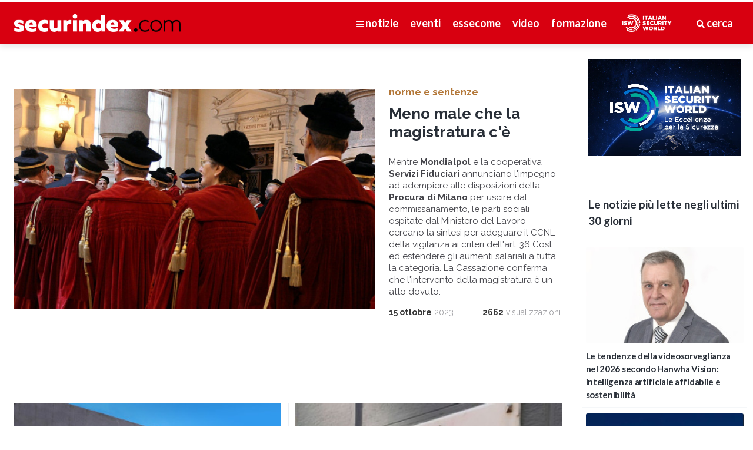

--- FILE ---
content_type: text/html; charset=UTF-8
request_url: https://www.securindex.com/news/tag/CCNL%20Vigilanza
body_size: 12987
content:
<!DOCTYPE html>
<html lang="it" class="">
    <head>
        <meta charset="utf-8">
        <meta http-equiv="X-UA-Compatible" content="IE=edge">
        <meta name="viewport" content="width=device-width, height=device-height, initial-scale=1.0, maximum-scale=1.0, user-scalable=no">
        <meta name="apple-mobile-web-app-capable" content="yes">
		<meta name="csrf-token" content="TNThc1Us9Gmxx0ZMeTnFo5FOvcWESrm9KcWsF8qS">
        <link rel="icon" href="https://www.securindex.com/favicon.png" type="image/x-icon" />
        <meta name="description" content="securindex.com è il portale italiano della sicurezza: notizie, norme e leggi, novità tecnologiche, formazione professionale e contatto diretto con installatori certificati.">
        <meta name="keywords" content="sicurezza,securindex,essecome,news,notizie,securpedia,informazione,installatore,installatori,antifurto,antifurti,gdpr,guardie giurate,videosorveglianza,security,safety,vigilanza,corsi sicurezza,security for retail forum,formazione professionale,certificazione professionale">
        <link rel="canonical" href="https://securindex.com/">
        <title> Tag: CCNL Vigilanza - news - securindex </title>

        <!-- Google Tag Manager -->
        <script>(function(w,d,s,l,i){w[l]=w[l]||[];w[l].push({'gtm.start':
                    new Date().getTime(),event:'gtm.js'});var f=d.getElementsByTagName(s)[0],
                j=d.createElement(s),dl=l!='dataLayer'?'&l='+l:'';j.async=true;j.src=
                'https://www.googletagmanager.com/gtm.js?id='+i+dl;f.parentNode.insertBefore(j,f);
            })(window,document,'script','dataLayer','GTM-NCCC5Z53');</script>
        <!-- End Google Tag Manager -->
		
		<meta name="copyright" content="Securindex" />
		<meta name="company" content="Securindex" />
        
        <meta property="fb:app_id" content="2061176527499841">
        <meta property="og:locale" content="it_IT">
        <meta property="og:type" content="website">
        <meta property="og:site_name" content="securindex.com">
        <meta property="og:title" content="Elenco news #CCNL Vigilanza">
        <meta property="og:url" content="https://www.securindex.com/news/tag/CCNL Vigilanza">
        <meta property="og:description" content="Leggi tutte le news taggate #CCNL Vigilanza">
        <meta property="og:image" content="https://www.securindex.com/cacheimage/cached-1100--maintain.social-share-logo.png">
        <meta property="og:image:secure_url" content="https://www.securindex.com/cacheimage/cached-1100--maintain.social-share-logo.png">
                            <meta property="og:image:width" content="1100">
                                    <!--<meta property="og:image:height" content="600">-->
                    <meta property="og:article:author" content="securindex.com">
        <meta property="og:article:publisher" content="essecome editore">
        <meta name="twitter:card" content="summary_large_image">
        <meta name="twitter:site" content="@securindex">
        <meta name="twitter:creator" content="@securindex" />
        <meta name="twitter:url" content="https://www.securindex.com/news/tag/CCNL Vigilanza">
        <meta name="twitter:title" content="Elenco news #CCNL Vigilanza">
        <meta name="twitter:description" content="Leggi tutte le news taggate #CCNL Vigilanza">
        <meta name="twitter:image" content="https://www.securindex.com/cacheimage/cached-1100--maintain.social-share-logo.png">
        
        <!-- Fonts link -->
        <link href="https://fonts.googleapis.com/css?family=Lato:400,400i,700,700i|Raleway:400,400i,700,700i" rel="stylesheet">
        <!-- Icon css link -->
        <link rel="stylesheet" href="https://use.fontawesome.com/releases/v5.7.0/css/all.css" integrity="sha384-lZN37f5QGtY3VHgisS14W3ExzMWZxybE1SJSEsQp9S+oqd12jhcu+A56Ebc1zFSJ" crossorigin="anonymous">        <!-- CSS framework -->
        <link href="https://www.securindex.com/css/vendors/bulma.min.css" rel="stylesheet">
        <link href="https://www.securindex.com/css/vendors/bulma-switch.min.css" rel="stylesheet">
        <link href="https://www.securindex.com/css/vendors/bulma-checkradio.min.css" rel="stylesheet">
        <link href="https://www.securindex.com/css/vendors/jquery.fullpage.min.css" rel="stylesheet">
        <link href="https://www.securindex.com/js/vendors/lightgallery/css/lightgallery.min.css" rel="stylesheet">

        <link href="https://www.securindex.com/css/base.css?ver=1708534537" rel="stylesheet">
        <link href="/css/app.css" rel="stylesheet">
        <link href="https://www.securindex.com/css/layout/search.css?ver=1635329042" rel="stylesheet">
        <link href="https://www.securindex.com/css/layout/header.css?ver=1635329040" rel="stylesheet">
        <link href="https://www.securindex.com/css/layout/footer.css?ver=1635329040" rel="stylesheet">
        <link href="https://www.securindex.com/css/layout/grid-layout.css?ver=1635329040" rel="stylesheet">
        <link href="https://www.securindex.com/css/layout/top-news.css?ver=1697731581" rel="stylesheet">
        <link href="https://www.securindex.com/css/layout/main-column.css?ver=1686258552" rel="stylesheet">
        <link href="https://www.securindex.com/css/layout/banner-installatore.css?ver=1635329039" rel="stylesheet">
        <link href="https://www.securindex.com/css/layout/banner-securpedia.css?ver=1635329039" rel="stylesheet">
        <link href="https://www.securindex.com/css/layout/videos.css?ver=1635329043" rel="stylesheet">
        <link href="https://www.securindex.com/css/layout/banners.css?ver=1698090701" rel="stylesheet">
        <link href="https://www.securindex.com/css/layout/news-detail.css?ver=1635329042" rel="stylesheet">
        <link href="https://www.securindex.com/css/layout/courses.css?ver=1635329040" rel="stylesheet">
        <link href="https://www.securindex.com/css/layout/course-detail.css?ver=1635329040" rel="stylesheet">
        <link href="https://www.securindex.com/css/layout/events.css?ver=1635329040" rel="stylesheet">
        <link href="https://www.securindex.com/css/layout/securpedia.css?ver=1635329042" rel="stylesheet">
        <link href="https://www.securindex.com/css/layout/login.css?ver=1635329042" rel="stylesheet">
        <link href="https://www.securindex.com/css/layout/admin.css?ver=1635329039" rel="stylesheet">
	
	    <link href="https://www.securindex.com/css/layout/installatori/search-list.css?ver=1635329041" rel="stylesheet">
	    <link href="https://www.securindex.com/css/layout/installatori/filters.css?ver=1635329041" rel="stylesheet">
	    <link href="https://www.securindex.com/css/layout/installatori/card.css?ver=1635329041" rel="stylesheet">
	    <link href="https://www.securindex.com/css/layout/installatori/card-detail.css?ver=1635329041" rel="stylesheet">

        <!-- HTML5 shim and Respond.js for IE8 support of HTML5 elements and media queries -->
        <!-- WARNING: Respond.js doesn't work if you view the page via file:// -->
        <!--[if lt IE 9]>
        <script src="https://oss.maxcdn.com/html5shiv/3.7.3/html5shiv.min.js"></script>
        <script src="https://oss.maxcdn.com/respond/1.4.2/respond.min.js"></script>
        <![endif]-->
        <!--[if lte IE 11]>
        <meta http-equiv="refresh" content="0;url=http://abetterbrowser.org/" />
        <script type="text/javascript">
        window.top.location = 'http://abetterbrowser.org/';
        </script>
        <![endif]-->
        <script src="https://www.securindex.com/js/picturefill.min.js"></script>
    </head>
    <body class="main-page sidebarShown sidebar_categories ">

    <!-- Google Tag Manager (noscript) -->
    <noscript><iframe src="https://www.googletagmanager.com/ns.html?id=GTM-NCCC5Z53"
                      height="0" width="0" style="display:none;visibility:hidden"></iframe></noscript>
    <!-- End Google Tag Manager (noscript) -->


    <noscript>
    		<p>Sembra che tu abbia disabilitato Javascript, devi abilitarlo per visualizzare correttamente questo sito.</p>
    		<p>Looks like you have Javascript disabled, you must enable it to use this website properly.</p>
    	</noscript>
		
<nav id="main-menu" class="panel top small" style="border-radius: 0">
	<div class="sections desktop is-hidden-touch">
		<div class="left">
			<a href="https://www.securindex.com/" title="Securindex" class="logo"><img class="block" src="https://www.securindex.com/images/site/logo_securindex-bianco.png"></a>
		</div>
		<div class="right">
			<ul class="menu" style="display: flex; align-items: center; justify-content: flex-end;">
				<li><a class="sidebarTrigger" data-sidebar-id="categories"><i class="fas fa-bars"></i> notizie</a></li>
				
									<li><a href="https://www.securindex.com/fiere-ed-eventi">eventi</a></li>
								<li><a href="https://www.securindex.com/essecome">essecome</a></li>
				<li><a href="https://www.securindex.com/video">video</a></li>
				<li><a href="https://www.securindex.com/formazione" >formazione</a></li>
				
				
				<li style="margin-right: 2rem; margin-left: 1rem"><a href="https://isw.securindex.com" style="font-size: 0;"><img class="block" src="https://www.securindex.com/images/site/logo_isw_bianco.png" style="height:30px;"></a></li>
				<li><a href="#" id="site-search"><i class="fas fa-search"></i> cerca</a></li>
			</ul>
		</div>
	</div>
	<div class="sections mobile is-hidden-desktop">
		<div class="left">
			<a href="https://www.securindex.com/" title="Securindex" class="logo"><img class="block" src="https://www.securindex.com/images/site/logo_securindex-bianco.png"></a>
		</div>
		<div class="right">
			<ul class="menu">
				<li><a class="sidebarTrigger" data-sidebar-id="categories"><i class="fas fa-bars"></i> menu</a></li>
				<li><a href="#" id="site-search-mobile"><i class="fas fa-search"></i> cerca</a></li>
			</ul>
		</div>
	</div>
</nav>

<nav class="sidebar right hidden" data-sidebar-id="categories" id="categories">
	<div class="menu">
		<ul class="menu">
			
			<li class="menu-item is-hidden-desktop"><a href="https://www.securindex.com/news">notizie</a></li>
			<li class="menu-item is-hidden-desktop"><a href="https://www.securindex.com/formazione">formazione</a></li>
			<li class="menu-item is-hidden-desktop"><a href="https://isw.securindex.com" class="special-section">italian security world</a></li>
							<li class="menu-item is-hidden-desktop"><a href="https://www.securindex.com/fiere-ed-eventi">eventi</a></li>
						<li class="menu-item is-hidden-desktop"><a href="https://www.securindex.com/essecome">essecome</a></li>
			<li class="menu-item is-hidden-desktop"><a href="https://www.securindex.com/video">video</a></li>
			<li class="menu-item is-hidden-desktop"><a href="https://www.securindex.com/securpedia">securpedia</a></li>

			<li class="menu-item is-hidden-touch"><a href="https://www.securindex.com/news">Tutte le news</a></li>
			<li class="menu-item is-hidden-touch category-attualita__bg"><a href="https://www.securindex.com/news/attualita">Attualità</a></li>
			<li class="menu-item is-hidden-touch category-banche-e-denaro__bg"><a href="https://www.securindex.com/news/banche-e-denaro">Banche e denaro</a></li>
			<li class="menu-item is-hidden-touch category-beni-culturali__bg"><a href="https://www.securindex.com/news/beni-culturali">Beni culturali</a></li>
			<li class="menu-item is-hidden-touch category-citta-sicura__bg"><a href="https://www.securindex.com/news/citta-sicura">Città sicura</a></li>
			<li class="menu-item is-hidden-touch category-cybersecurity__bg"><a href="https://www.securindex.com/news/cybersecurity">Cybersecurity</a></li>
			<li class="menu-item is-hidden-touch category-domotica-e-sicurezza-residenziale__bg"><a href="https://www.securindex.com/news/domotica-e-sicurezza-residenziale">Domotica e sicurezza residenziale</a></li>
			<li class="menu-item is-hidden-touch category-fire-safety__bg"><a href="https://www.securindex.com/news/fire-safety">Fire & safety</a></li>
			<li class="menu-item is-hidden-touch category-formazione-e-certificazione__bg"><a href="https://www.securindex.com/news/formazione-e-certificazione">Formazione e certificazione</a></li>
			<li class="menu-item is-hidden-touch category-norme-e-sentenze__bg"><a href="https://www.securindex.com/news/norme-e-sentenze">Norme e sentenze</a></li>
			<li class="menu-item is-hidden-touch category-security-for-retail__bg"><a href="https://www.securindex.com/news/security-for-retail">Security for retail</a></li>
			<li class="menu-item is-hidden-touch category-tecnologie__bg"><a href="https://www.securindex.com/news/tecnologie">Tecnologie</a></li>
			<li class="menu-item is-hidden-touch category-vigilanza-e-dintorni__bg"><a href="https://www.securindex.com/news/vigilanza-e-dintorni">Vigilanza e dintorni</a></li>
		</ul>
	</div>
</nav>
		        
        
        <section class="wrapper">

	<section id="main-column" class="main-column">
		<div class="main-column-wrapper">
						<article class="section news-article">
				<div class="columns is-desktop">
					<div class="column">
						<a href="https://www.securindex.com/news/leggi/4470/meno-male-che-la-magistratura-ce"><img class="maximize block" alt="" src="https://www.securindex.com/cacheimage/cached-650--maintain.b28436d09294c8c184c163784c4bc622.jpg"></a>
					</div>
					<div class="column is-one-third-desktop">
						<div class="news-article__inner">
							<div class="article-category">
								<a href="https://www.securindex.com/news/norme-e-sentenze" class="category-norme-e-sentenze__color">norme e sentenze</a>
							</div>
							<h2><a href="https://www.securindex.com/news/leggi/4470/meno-male-che-la-magistratura-ce">Meno male che la magistratura c&#039;è</a></h2>
							<div class="article-excerpt is-truncated">
								<p><p>
	Mentre <b>Mondialpol</b> e la cooperativa <b>Servizi Fiduciari</b> annunciano l&#39;impegno ad adempiere alle disposizioni della <b>Procura di Milano</b> per uscire dal commissariamento, le parti sociali ospitate dal Ministero del Lavoro cercano la sintesi per adeguare il CCNL della vigilanza ai criteri dell&#39;art. 36 Cost. ed estendere gli aumenti salariali a tutta la categoria. La Cassazione conferma che l&#39;intervento della magistratura &egrave; un atto dovuto.</p></p>
							</div>
						</div>
						<div class="article-time-ago"><a href="#"><time datetime="2023-10-15"><strong>15 ottobre</strong> 2023</time></a></div>
						<div class="article-views"><strong>2662</strong> visualizzazioni</div>
					</div>
				</div>
			</article>
					</div>
		
		<div class="main-column-wrapper">
			<ul class="section article-list columns is-multiline">
												<li class="column is-half news-article-list">
					<div class="news-article-list__inner">
						<a href="https://www.securindex.com/news/leggi/4469/sicuritalia-acquisisce-le-attivita-della-cooperativa-servizi-fiduciari-e-alza-le-retribuzioni-del-38"><img class="maximize block" alt="" src="https://www.securindex.com/cacheimage/cached-350-227-forced.e02b62b925f07dc102ed5efb8ec57058.jpg"></a> 
						<div class="article-category">
							<a href="https://www.securindex.com/news/vigilanza-e-dintorni" class="category-vigilanza-e-dintorni__color">vigilanza e dintorni</a>
						</div>
						<h2><a href="https://www.securindex.com/news/leggi/4469/sicuritalia-acquisisce-le-attivita-della-cooperativa-servizi-fiduciari-e-alza-le-retribuzioni-del-38">Sicuritalia acquisisce le attività della cooperativa Servizi Fiduciari e alza le retribuzioni del 38%</a></h2>
						<div class="article-excerpt is-truncated">
							<p><p>
	<em>Milano, 13 ottobre 2023</em> - <b>Sicuritalia</b> ha acquisito l&rsquo;azienda gestita dalla cooperativa <b>Servizi Fiduciari</b>, gi&agrave; aderente al consorzio <b>Sicuritalia Group Service</b>, ed ha contestualmente sottoscritto un accordo con i sindacati per un piano di incremento delle retribuzioni del 38%, che coinvolge 6.729 addetti ai servizi di sicurezza non armata.</p></p>
						</div>
						<div class="article-time-ago"><a href="#"><time datetime="2023-10-13"><strong>13 ottobre</strong> 2023</time></a></div>
						<div class="article-views"><strong>6706</strong> visualizzazioni</div>
					</div>
				</li>
												<li class="column is-half news-article-list">
					<div class="news-article-list__inner">
						<a href="https://www.securindex.com/news/leggi/4443/il-tar-lombardia-approva-il-ccnl-vigilanza"><img class="maximize block" alt="" src="https://www.securindex.com/cacheimage/cached-350-227-forced.5bd986c058d80efdf9ad943ddc0ee47d.jpg"></a> 
						<div class="article-category">
							<a href="https://www.securindex.com/news/vigilanza-e-dintorni" class="category-vigilanza-e-dintorni__color">vigilanza e dintorni</a>
						</div>
						<h2><a href="https://www.securindex.com/news/leggi/4443/il-tar-lombardia-approva-il-ccnl-vigilanza">Il TAR Lombardia approva il CCNL vigilanza</a></h2>
						<div class="article-excerpt is-truncated">
							<p><p>
	Pubblicata il 4 settembre la sentenza del<b>&nbsp;TAR della Lombardia</b>&nbsp;con la quale viene accolto il ricorso della cooperativa&nbsp;<b>Servizi Fiduciari</b>&nbsp;contro la disposizione dell&#39;Ispettorato del Lavoro di Como-Lecco del 21 dicembre 2022 di applicare ai soci-dipendenti della cooperativa il CCNL Multiservizi invece del CCNL Vigilanza.</p></p>
						</div>
						<div class="article-time-ago"><a href="#"><time datetime="2023-09-05"><strong> 5 settembre</strong> 2023</time></a></div>
						<div class="article-views"><strong>1831</strong> visualizzazioni</div>
					</div>
				</li>
							</ul>

			<div class="columns has-text-centered banners">
												<div class="column">
					<a class="view-tracking" data-id="446" data-type="banners"  href="https://www.vigilanzacoopservice.it/azienda/chi-siamo/" target="_blank" ><img class="inlineBlock" src="https://www.securindex.com/images/bfa33548062bbc4d6a52b819874b1146.gif"></a>
									</div>
												<div class="column">
					<a class="view-tracking" data-id="439" data-type="banners"  href="https://hubs.la/Q02NYhpt0" target="_blank" ><img class="inlineBlock" src="https://www.securindex.com/cacheimage/cached-435-275-maintain.e65bbf828524de17e1426b4905afa10a.png"></a>
									</div>
							</div>
		</div>
		
				<div class="main-column-wrapper">
			<ul class="section article-list columns is-multiline">
												<li class="column is-one-third news-article-list">
					<div class="news-article-list__inner">
						<a href="https://www.securindex.com/news/leggi/3158/vigilanza-lettera-dei-sindacati-al-ministro-dellinterno"><img class="maximize block" alt="" src="https://www.securindex.com/cacheimage/cached-350-227-forced.3000fc769436453e7908c297b20a6d02.jpg"></a> 
						<div class="article-category">
							<a href="https://www.securindex.com/news/vigilanza-e-dintorni" class="category-vigilanza-e-dintorni__color">vigilanza e dintorni</a>
						</div>
						<h2><a href="https://www.securindex.com/news/leggi/3158/vigilanza-lettera-dei-sindacati-al-ministro-dellinterno">Vigilanza, lettera dei sindacati al Ministro dell&#039;Interno</a></h2>
						<div class="article-excerpt is-truncated">
							<p><p>
	I sindacati confederali della vigilanza privata <b>Filcams/CGIL</b>, <b>Fisascat/CISL</b>&nbsp;e <b>Uiltucs/UIL</b> hanno inviato il 20 gennaio una lettera congiunta al Ministro dell&#39;Interno <b>Luciana Lamorgese</b> per <em>&quot;sollecitare un incontro per rappresentare le condizioni dei lavoratori e delle lavoratrici del settore&quot;</em> a quattro anni dalla scadenza del contratto di lavoro.</p></p>
						</div>
						<div class="article-time-ago"><a href="#"><time datetime="2020-01-24"><strong>24 gennaio</strong> 2020</time></a></div>
						<div class="article-views"><strong>1649</strong> visualizzazioni</div>
					</div>
				</li>
												<li class="column is-one-third news-article-list">
					<div class="news-article-list__inner">
						<a href="https://www.securindex.com/news/leggi/2374/ccnl-vigilanza-privata-trattativa-in-ripresa"><img class="maximize block" alt="" src="https://www.securindex.com/cacheimage/cached-350-227-forced.1435e744dfe8dab555bb62488c80adf0.jpg"></a> 
						<div class="article-category">
							<a href="https://www.securindex.com/news/vigilanza-e-dintorni" class="category-vigilanza-e-dintorni__color">vigilanza e dintorni</a>
						</div>
						<h2><a href="https://www.securindex.com/news/leggi/2374/ccnl-vigilanza-privata-trattativa-in-ripresa">CCNL Vigilanza Privata - Trattativa in ripresa</a></h2>
						<div class="article-excerpt is-truncated">
							<p><p>
	<b>ANIVP informa:</b> Il 15 gennaio <strong>ANIVP</strong>, unitamente alle altre organizzazioni datoriali, &egrave; stata protagonista dell&#39;incontro plenario con le organizzazioni sindacali per la <b>trattativa di rinnovo del CCNL</b>.</p></p>
						</div>
						<div class="article-time-ago"><a href="#"><time datetime="2018-01-18"><strong>18 gennaio</strong> 2018</time></a></div>
						<div class="article-views"><strong>1776</strong> visualizzazioni</div>
					</div>
				</li>
												<li class="column is-one-third news-article-list">
					<div class="news-article-list__inner">
						<a href="https://www.securindex.com/news/leggi/2184/vigilanza-rinnovo-ccnl-cambio-di-appalto-e-sfera-di-applicazione"><img class="maximize block" alt="" src="https://www.securindex.com/cacheimage/cached-350-227-forced.3e324b4dfa0e406cdb6a39837b592ed0.jpg"></a> 
						<div class="article-category">
							<a href="https://www.securindex.com/news/vigilanza-e-dintorni" class="category-vigilanza-e-dintorni__color">vigilanza e dintorni</a>
						</div>
						<h2><a href="https://www.securindex.com/news/leggi/2184/vigilanza-rinnovo-ccnl-cambio-di-appalto-e-sfera-di-applicazione">Vigilanza, rinnovo CCNL - Cambio di appalto e sfera di applicazione</a></h2>
						<div class="article-excerpt is-truncated">
							<p><p>
	<strong>ANIVP informa:</strong> Il 27 giugno 2017 si &egrave; tenuta a Roma l&#39;assemblea plenaria per il rinnovo del <strong>CCNL Vigilanza Privata</strong>. Sfera d&rsquo;applicazione contrattuale e cambio d&rsquo;appalto sono stati i due argomenti di principale discussione. Aggiornamento al <strong>10 luglio</strong> per un breve momento di confronto prima dell&rsquo;estate.</p></p>
						</div>
						<div class="article-time-ago"><a href="#"><time datetime="2017-06-28"><strong>28 giugno</strong> 2017</time></a></div>
						<div class="article-views"><strong>2387</strong> visualizzazioni</div>
					</div>
				</li>
							</ul>
			
						<div class="columns has-text-centered banners">
												<div class="column">
					<a class="view-tracking" data-id="444" data-type="banners"  href="https://www.univigilanza.it/" target="_blank" ><img class="inlineBlock" src="https://www.securindex.com/cacheimage/cached-435-275-maintain.1d1ff7683839c41ff72f53c05696137a.png"></a>
									</div>
												<div class="column">
					<a class="view-tracking" data-id="451" data-type="banners"  href="https://www.inim.biz/it/antintrusione-e-domotica/centrale-antifurto-e-domotica-primex" target="_blank" ><img class="inlineBlock" src="https://www.securindex.com/cacheimage/cached-435-275-maintain.258e57e97864ad67e59ede2686beabed.jpg"></a>
									</div>
							</div>
					</div>
				<div class="main-column-wrapper">
			<ul class="section article-list columns is-multiline">
												<li class="column is-one-third news-article-list">
					<div class="news-article-list__inner">
						<a href="https://www.securindex.com/news/leggi/1907/vigilanza-quando-ti-decidi-a-crescere"><img class="maximize block" alt="" src="https://www.securindex.com/cacheimage/cached-350-227-forced.b2e3f0e101b59d5270d8716103ed3240.jpg"></a> 
						<div class="article-category">
							<a href="https://www.securindex.com/news/vigilanza-e-dintorni" class="category-vigilanza-e-dintorni__color">vigilanza e dintorni</a>
						</div>
						<h2><a href="https://www.securindex.com/news/leggi/1907/vigilanza-quando-ti-decidi-a-crescere">Vigilanza, quando ti decidi a crescere?</a></h2>
						<div class="article-excerpt is-truncated">
							<p><p>
 All&#39;inizio della tornata di trattative per il rinnovo del <strong>CCNL</strong>, come si presenta il settore tra certificazioni mancanti, concorrenza al metanolo e arresti domiciliari eccellenti? <strong>Bankitalia</strong> apprezza i miglioramenti degli specialisti del trasporto valori, ma aumentano le &quot;imprese di sicurezza&quot; fuori dal <strong>DM 269</strong>.</p></p>
						</div>
						<div class="article-time-ago"><a href="#"><time datetime="2016-11-14"><strong>14 novembre</strong> 2016</time></a></div>
						<div class="article-views"><strong>2452</strong> visualizzazioni</div>
					</div>
				</li>
												<li class="column is-one-third news-article-list">
					<div class="news-article-list__inner">
						<a href="https://www.securindex.com/news/leggi/1664/vigilanza-prosegue-il-confronto-delle-associazioni-con-il-ministero-dellinterno"><img class="maximize block" alt="" src="https://www.securindex.com/cacheimage/cached-350-227-forced.b773cfc80e9b3c03d2a8ce51a6683dcc.jpg"></a> 
						<div class="article-category">
							<a href="https://www.securindex.com/news/vigilanza-e-dintorni" class="category-vigilanza-e-dintorni__color">vigilanza e dintorni</a>
						</div>
						<h2><a href="https://www.securindex.com/news/leggi/1664/vigilanza-prosegue-il-confronto-delle-associazioni-con-il-ministero-dellinterno">Vigilanza, prosegue il confronto delle Associazioni con il Ministero dell’Interno</a></h2>
						<div class="article-excerpt is-truncated">
							<p><p>
 <strong>ANIVP informa:</strong> il 28 giugno <strong>ANIVP</strong>, con le altre associazioni di categoria e le organizzazioni sindacali, ha incontrato il <strong>Prefetto Marco Valentini</strong>, per affrontare gli argomenti sottoposti al <strong>Viceministro Filippo Bubbico</strong> nell&rsquo;incontro dell&rsquo;11 maggio, in particolare su <b>CCNL, certificazioni e garanzie sulle attivit&agrave; di competenza dagli istituti di vigilanza</b>.</p></p>
						</div>
						<div class="article-time-ago"><a href="#"><time datetime="2016-07-03"><strong> 3 luglio</strong> 2016</time></a></div>
						<div class="article-views"><strong>2936</strong> visualizzazioni</div>
					</div>
				</li>
												<li class="column is-one-third news-article-list">
					<div class="news-article-list__inner">
						<a href="https://www.securindex.com/news/leggi/641/info-anivp-nuova-disciplina-per-i-riposi-della-guardie-giurate"><img class="maximize block" alt="" src="https://www.securindex.com/cacheimage/cached-350-227-forced.9aedce9f78592ab45a787365dace27b1.png"></a> 
						<div class="article-category">
							<a href="https://www.securindex.com/news/vigilanza-e-dintorni" class="category-vigilanza-e-dintorni__color">vigilanza e dintorni</a>
						</div>
						<h2><a href="https://www.securindex.com/news/leggi/641/info-anivp-nuova-disciplina-per-i-riposi-della-guardie-giurate">Info ANIVP: nuova disciplina per i riposi della guardie giurate</a></h2>
						<div class="article-excerpt is-truncated">
							<p><div>
 <font><font>Il 15 maggio scorso, </font></font><strong><font><font>ANIVP</font></font></strong><font><font> e le Associazioni datoriali del comparto hanno sottoscritto con </font></font><strong><font><font>Filcams Cgil</font></font></strong><font><font> e </font></font><strong><font><font>Fisascat Cisl</font></font></strong><font><font>&nbsp;l&#39;accordo che amplia la portata dell&#39;art. </font><font>72 del CCNL Vigilanza Privata e Servizi Fiduciari.</font></font></div></p>
						</div>
						<div class="article-time-ago"><a href="#"><time datetime="2014-05-19"><strong>19 maggio</strong> 2014</time></a></div>
						<div class="article-views"><strong>3592</strong> visualizzazioni</div>
					</div>
				</li>
							</ul>
			
						<div class="columns has-text-centered banners">
												<div class="column">
					<a class="view-tracking" data-id="431" data-type="banners"  href="https://spumablock.com/" target="_blank" ><img class="inlineBlock" src="https://www.securindex.com/cacheimage/cached-435-275-maintain.715f7efac686f5a32fc3502c16e75100.png"></a>
									</div>
												<div class="column">
					<a class="view-tracking" data-id="367" data-type="banners"  href="https://www.anivp.it/" target="_blank" ><img class="inlineBlock" src="https://www.securindex.com/cacheimage/cached-435-275-maintain.81dbda9208821ebc305db2d88d1df218.jpg"></a>
									</div>
							</div>
					</div>
				<div class="main-column-wrapper">
			<ul class="section article-list columns is-multiline">
												<li class="column is-one-third news-article-list">
					<div class="news-article-list__inner">
						<a href="https://www.securindex.com/news/leggi/555/sottoscritto-anche-da-anivp-assvigilanza-e-univ-il-ccnl-per-guardie-giurate-e-portieri"><img class="maximize block" alt="" src="https://www.securindex.com/cacheimage/cached-350-227-forced.6be6815088ac509e9cd3b48b2fa63bfe.png"></a> 
						<div class="article-category">
							<a href="https://www.securindex.com/news/vigilanza-e-dintorni" class="category-vigilanza-e-dintorni__color">vigilanza e dintorni</a>
						</div>
						<h2><a href="https://www.securindex.com/news/leggi/555/sottoscritto-anche-da-anivp-assvigilanza-e-univ-il-ccnl-per-guardie-giurate-e-portieri">Sottoscritto anche da ANIVP, Assvigilanza e UNIV il CCNL per guardie giurate e portieri</a></h2>
						<div class="article-excerpt is-truncated">
							<p><p>
 Il 28 febbraio le associazioni datoriali della vigilanza privata ANIVP, UNIV e Assvigilanza, facenti capo a Federsicurezza - Confcommercio, hanno sottoscritto il CCNL scaduto nel 2008.</p></p>
						</div>
						<div class="article-time-ago"><a href="#"><time datetime="2014-02-28"><strong>28 febbraio</strong> 2014</time></a></div>
						<div class="article-views"><strong>5089</strong> visualizzazioni</div>
					</div>
				</li>
												<li class="column is-one-third news-article-list">
					<div class="news-article-list__inner">
						<a href="https://www.securindex.com/news/leggi/141/il-ccnl-della-vigilanza-la-voce-di-assiv"><img class="maximize block" alt="" src="https://www.securindex.com/cacheimage/cached-350-227-forced.97ee0cabc3d10480f1d4914c5403881f.jpg"></a> 
						<div class="article-category">
							<a href="https://www.securindex.com/news/vigilanza-e-dintorni" class="category-vigilanza-e-dintorni__color">vigilanza e dintorni</a>
						</div>
						<h2><a href="https://www.securindex.com/news/leggi/141/il-ccnl-della-vigilanza-la-voce-di-assiv">Il CCNL  della vigilanza, la voce di ASSIV</a></h2>
						<div class="article-excerpt is-truncated">
							<p><p>
 &nbsp;</p>
<div>
 Gianluca Neri, direttore di ASSIV, l&rsquo;associazione della vigilanza privata di Confindustria, &egrave; stato intervistato da ESSECOME sul CCNL delle guardie giurate sottoscritto assieme alle associazioni della cooperazione.</div></p>
						</div>
						<div class="article-time-ago"><a href="#"><time datetime="2013-03-28"><strong>28 marzo</strong> 2013</time></a></div>
						<div class="article-views"><strong>3282</strong> visualizzazioni</div>
					</div>
				</li>
												<li class="column is-one-third news-article-list">
					<div class="news-article-list__inner">
						<a href="https://www.securindex.com/news/leggi/30/firmato-il-testo-dipotesi-di-ccnl-per-la-vigilanza-privata"><img class="maximize block" alt="" src="https://www.securindex.com/cacheimage/cached-350-227-forced.caca6cbcfe2f9b1221f36617f103034e.jpg"></a> 
						<div class="article-category">
							<a href="https://www.securindex.com/news/vigilanza-e-dintorni" class="category-vigilanza-e-dintorni__color">vigilanza e dintorni</a>
						</div>
						<h2><a href="https://www.securindex.com/news/leggi/30/firmato-il-testo-dipotesi-di-ccnl-per-la-vigilanza-privata">Firmato il testo d&#039;ipotesi di CCNL per la vigilanza privata</a></h2>
						<div class="article-excerpt is-truncated">
							<p><p>
 A seguito dell&rsquo;ipotesi di accordo del 22 gennaio scorso, il 19 febbraio 2013, le parti (ASSIV/Confindustria &ndash; Cooperazione &ndash; Filcams &ndash; Fisascat) hanno proceduto alla sigla del testo d&#39;ipotesi di&nbsp;CCNL per i dipendenti da Istituti e Imprese di vigilanza privata e servizi fiduciari.</p></p>
						</div>
						<div class="article-time-ago"><a href="#"><time datetime="2013-02-21"><strong>21 febbraio</strong> 2013</time></a></div>
						<div class="article-views"><strong>2656</strong> visualizzazioni</div>
					</div>
				</li>
							</ul>
			
						<div class="columns has-text-centered banners">
												<div class="column">
					<a class="view-tracking" data-id="452" data-type="banners"  href="http://www.ermes-cctv.com" target="_blank" ><img class="inlineBlock" src="https://www.securindex.com/images/f85c20d681f14ef1eee544ae42aa5d41.gif"></a>
									</div>
												<div class="column">
					<a class="view-tracking" data-id="426" data-type="banners"  href="https://www.youtube.com/@SecurindexTv/podcasts" target="_blank" ><img class="inlineBlock" src="https://www.securindex.com/images/0a7f3190dab05063428befbf38ad510d.gif"></a>
									</div>
							</div>
					</div>
				
		<ul id="pagination">
            	        	        	        <li class="numero_di_pagina current"><span>1</span></li>
        	        	        	        </ul>
	</section>
	
	<section id="sidebar">

		<div class="sidebar-contents">
			<div class="sidebar-content has-text-centered sidebar-banner" id="vetrina-rotator">
				
				
				
				

				<a href="https://isw.securindex.com" title="Italian Security World">
					<video width="435" autoplay muted loop>
						<source src="https://www.securindex.com/images/subdomains/index/banner-ISW.mp4" type="video/mp4">
						video not supported.
					</video>
				</a>
				
			</div>
			<div class="sidebar-content is-hidden" style="font-weight: bold; background-color: #7CFC00; text-align: center; padding: 20px">
				<a href="https://www.securindex.com/gpg-gli-appalti-della-vergogna" class="blink" style="color: #222; font-weight: bold; display: inline-block;">
					<span style="font-size: 1.3rem; display: block; background-color: transparent">GPG, GLI APPALTI DELLA VERGOGNA</span>
					<span style="font-size: 1rem; display: block; background-color: transparent">vai alla bacheca</span>
				</a>
			</div>
			<div class="sidebar-content article-list">
				<h5>Le notizie più lette negli ultimi 30 giorni
					
				</h5>
				<ul class="slider autoHeight animated fast bounce" data-slider-id="pp-range-selector">
					<li class="selected">
						<ul class="flex-fixedSpaces">
														<li class="col-12-12 col-desktop-1-1 col-tablet-1-4 col-phablet-1-3 col-phone-1-2">
								<a href="https://www.securindex.com/news/leggi/5165/le-tendenze-della-videosorveglianza-nel-2026-secondo-hanwha-vision-intelligenza-artificiale-affidabile-e-sostenibilita" title="Le tendenze della videosorveglianza nel 2026 secondo Hanwha Vision: intelligenza artificiale affidabile e sostenibilità">
									<span class="article-title">Le tendenze della videosorveglianza nel 2026 secondo Hanwha Vision: intelligenza artificiale affidabile e sostenibilità</span> 
									<img alt="Le tendenze della videosorveglianza nel 2026 secondo Hanwha Vision: intelligenza artificiale affidabile e sostenibilità"  src="https://www.securindex.com/cacheimage/cached-286--maintain.690611dc5bb5a285b707a716cf7551c1.jpg">
								</a>
							</li>
														<li class="col-12-12 col-desktop-1-1 col-tablet-1-4 col-phablet-1-3 col-phone-1-2">
								<a href="https://www.securindex.com/news/leggi/5167/cosa-insegna-lincendio-di-crans-montana" title="Cosa insegna l’incendio di Crans-Montana">
									<span class="article-title">Cosa insegna l’incendio di Crans-Montana</span> 
									<img alt="Cosa insegna l’incendio di Crans-Montana"  src="https://www.securindex.com/cacheimage/cached-286--maintain.37fb2379531340ec456a4c47a07773ec.jpg">
								</a>
							</li>
														<li class="col-12-12 col-desktop-1-1 col-tablet-1-4 col-phablet-1-3 col-phone-1-2">
								<a href="https://www.securindex.com/news/leggi/5168/sicurezza-nei-piccoli-comuni-il-possibile-contributo-della-sicurezza-privata" title="Sicurezza nei piccoli Comuni, il possibile contributo della sicurezza privata">
									<span class="article-title">Sicurezza nei piccoli Comuni, il possibile contributo della sicurezza privata</span> 
									<img alt="Sicurezza nei piccoli Comuni, il possibile contributo della sicurezza privata"  src="https://www.securindex.com/cacheimage/cached-286--maintain.1a009c989811708624293b40dec342ac.jpg">
								</a>
							</li>
														<li class="col-12-12 col-desktop-1-1 col-tablet-1-4 col-phablet-1-3 col-phone-1-2">
								<a href="https://www.securindex.com/news/leggi/5166/webinar-aips-notifier-impianti-irai-ed-evac-stato-dellarte-ed-ultimi-aggiornamenti" title="Webinar AIPS-Notifier: Impianti IRAI ed EVAC. Stato dell&#039;arte ed ultimi aggiornamenti">
									<span class="article-title">Webinar AIPS-Notifier: Impianti IRAI ed EVAC. Stato dell&#039;arte ed ultimi aggiornamenti</span> 
									<img alt="Webinar AIPS-Notifier: Impianti IRAI ed EVAC. Stato dell&#039;arte ed ultimi aggiornamenti"  src="https://www.securindex.com/cacheimage/cached-286--maintain.3eb98c330b6e670e15bfd108b3d01f4e.jpg">
								</a>
							</li>
														<li class="col-12-12 col-desktop-1-1 col-tablet-1-4 col-phablet-1-3 col-phone-1-2">
								<a href="https://www.securindex.com/news/leggi/5169/portavalori-nel-mirino-univ-chiede-un-cambio-di-passo" title="Portavalori nel mirino: UNIV chiede un cambio di passo">
									<span class="article-title">Portavalori nel mirino: UNIV chiede un cambio di passo</span> 
									<img alt="Portavalori nel mirino: UNIV chiede un cambio di passo"  src="https://www.securindex.com/cacheimage/cached-286--maintain.205e3fe5585c4d3d1bfeb1f4ed2fc51b.jpg">
								</a>
							</li>
													</ul>
					</li>
				</ul>
			</div>
			
						<div class="sidebar-content has-text-centered sidebar-banner">
												<div class="column">
					<a class="view-tracking" data-id="453" data-type="banners"  href="https://www.cittadinidellordine.com/" target="_blank" ><img class="inlineBlock" src="https://www.securindex.com/cacheimage/cached-435-275-maintain.bdc78424196ff271584e8bdf96dc856a.png"></a>
									</div>
							</div>
						
			<div class="sidebar-content simple-list">
				<h5>Ultimo numero
					<span>
						<a href="https://www.securindex.com/essecome">Edizioni passate</a>
					</span>
				</h5>
				<div style="margin-top: 20px;" class="has-text-centered">
					<a href="https://www.securindex.com/downloads/7565530939f00365f541c6c7ae92cfd0.pdf" title="essecome online 7/2025">
						<img alt="essecome online 7/2025"  src="https://www.securindex.com/cacheimage/cached-286--maintain.bc59ceca5cf9e7147c35709c4b7716a6.jpg">
					</a>
				</div>
			</div>
			
			
			<div class="sidebar-content simple-list">
				<h5>Ultimo video
					<span>
						<a href="https://www.securindex.com/video">Guarda altri video</a>
					</span>
				</h5>
				<div style="margin-top: 20px;">
					<div class="embed-container"><iframe width="100%" height="100%" src="https://www.youtube.com/embed/ZWgWbPBjPUE?HD=1;rel=0;showinfo=0;controls=1;autohide=1" frameborder="0" allowfullscreen=""></iframe></div>
				</div>
			</div>
			
						
			<div class="sidebar-content simple-list">
				<h5>Ultime DEM </h5>
				<ul class="flex-fixedSpaces">
										<li class="col-12-12 col-desktop-1-1 col-tablet-1-2 col-phablet-1-1">
						<a class="developer" href="https://sh1.sendinblue.com/3hcgt19qnwlpfe.html?t=1765810184572" rel="nofollow" target="_blank">
							<div class="list-title">IVA Pro LPR/MMR/DGS: Novità firmware 9.80</div>
							<div class="list-subtitle">Inviata il 15 dicembre 2025</div>
						</a>
					</li>
										<li class="col-12-12 col-desktop-1-1 col-tablet-1-2 col-phablet-1-1">
						<a class="developer" href="https://sh1.sendinblue.com/3hbzy7xqnwlpfe.html?t=1764250936916" rel="nofollow" target="_blank">
							<div class="list-title">HESA presenta il nuovo sensore LiDAR REDSCAN Lite RLS-1010L di OPTEX</div>
							<div class="list-subtitle">Inviata il 27 novembre 2025</div>
						</a>
					</li>
										<li class="col-12-12 col-desktop-1-1 col-tablet-1-2 col-phablet-1-1">
						<a class="developer" href="https://sh1.sendinblue.com/3hbvqilqnwlpfe.html?t=1764092341455" rel="nofollow" target="_blank">
							<div class="list-title">E’ arrivato essecome online 7/2025!</div>
							<div class="list-subtitle">Inviata il 25 novembre 2025</div>
						</a>
					</li>
										<li class="col-12-12 col-desktop-1-1 col-tablet-1-2 col-phablet-1-1">
						<a class="developer" href="https://sh1.sendinblue.com/3hbevp9qnwlpfe.html?t=1763402065278" rel="nofollow" target="_blank">
							<div class="list-title">SICUREZZA 2025, VIENI A SCOPRIRE LE GRANDI NOVITÀ DI SECURINDEX - Pad. 7 stand S19-T20</div>
							<div class="list-subtitle">Inviata il 17 novembre 2025</div>
						</a>
					</li>
										<li class="col-12-12 col-desktop-1-1 col-tablet-1-2 col-phablet-1-1">
						<a class="developer" href="https://sh1.sendinblue.com/3hb6galqnwlpfe.html?t=1763041401177" rel="nofollow" target="_blank">
							<div class="list-title">HESA &quot;FOR YOU&quot; vi aspetta a SICUREZZA 2025!</div>
							<div class="list-subtitle">Inviata il 13 novembre 2025</div>
						</a>
					</li>
									</ul>
				
				<a class="simple-list-more" target="_blank" href="https://0bf72323.sibforms.com/serve/[base64]">Iscriviti alla newsletter</a>
			</div>
			
					</div>

	</section>
	
	<section class="carousel red is-hidden-mobile">
	<div class="carousel-content">
		<div class="carousel-container">
			<div class="wrap">
				<div class="articles-preview">
					<div class="columns">
						<div class="column has-text-centered">
							<h2>Ultimi video inseriti</h2>
						</div>
					</div>
					<ul class="columns" style="overflow: hidden;">
												<li class="column is-half-tablet is-one-third-desktop is-one-quarter-widescreen is-one-fifth-fullhd">
							<a href="#" class="video" title=" Sanità e sicurezza privata nell&#039;era della IA. Le interviste ai partner: Base Digitale">
							<!--<div class="thumbnail" style="background-image:url(https://www.securindex.com/images/video-cover.jpg)"></div>-->
							<div class="thumbnail" style="padding-bottom: 57%;"><div class="embed-container"><iframe width="100%" height="100%" src="https://www.youtube.com/embed/O481HOcl99w?HD=1;rel=0;showinfo=0;controls=1;autohide=1" frameborder="0" allowfullscreen=""></iframe></div></div>
							<div class="category">Interviste</div>
							<div class="meta"></div>
							<h3 class="equalElement" style="height: 60px;">Sanità e sicurezza privata nell&#039;era della IA. Le interviste ai partner: Base Digitale</h3></a>
						</li>
												<li class="column is-half-tablet is-one-third-desktop is-one-quarter-widescreen is-one-fifth-fullhd">
							<a href="#" class="video" title=" Sanità e sicurezza privata nell&#039;era della IA. Le interviste ai partner: AISMA">
							<!--<div class="thumbnail" style="background-image:url(https://www.securindex.com/images/video-cover.jpg)"></div>-->
							<div class="thumbnail" style="padding-bottom: 57%;"><div class="embed-container"><iframe width="100%" height="100%" src="https://www.youtube.com/embed/BL1woUUkfYs?HD=1;rel=0;showinfo=0;controls=1;autohide=1" frameborder="0" allowfullscreen=""></iframe></div></div>
							<div class="category">Interviste</div>
							<div class="meta"></div>
							<h3 class="equalElement" style="height: 60px;">Sanità e sicurezza privata nell&#039;era della IA. Le interviste ai partner: AISMA</h3></a>
						</li>
												<li class="column is-half-tablet is-one-third-desktop is-one-quarter-widescreen is-one-fifth-fullhd">
							<a href="#" class="video" title=" Sanità e sicurezza privata nell&#039;era della IA. Le interviste ai partner: Istituto di Vigilanza Coopservice">
							<!--<div class="thumbnail" style="background-image:url(https://www.securindex.com/images/video-cover.jpg)"></div>-->
							<div class="thumbnail" style="padding-bottom: 57%;"><div class="embed-container"><iframe width="100%" height="100%" src="https://www.youtube.com/embed/wCjJGHGKH4I?HD=1;rel=0;showinfo=0;controls=1;autohide=1" frameborder="0" allowfullscreen=""></iframe></div></div>
							<div class="category">Interviste</div>
							<div class="meta"></div>
							<h3 class="equalElement" style="height: 60px;">Sanità e sicurezza privata nell&#039;era della IA. Le interviste ai partner: Istituto di Vigilanza Coopservice</h3></a>
						</li>
												<li class="column is-half-tablet is-one-third-desktop is-one-quarter-widescreen is-one-fifth-fullhd">
							<a href="#" class="video" title=" Sanità e sicurezza privata nell&#039;era della IA. Le interviste ai partner: Cyberloop">
							<!--<div class="thumbnail" style="background-image:url(https://www.securindex.com/images/video-cover.jpg)"></div>-->
							<div class="thumbnail" style="padding-bottom: 57%;"><div class="embed-container"><iframe width="100%" height="100%" src="https://www.youtube.com/embed/HSU-KNHCdnE?HD=1;rel=0;showinfo=0;controls=1;autohide=1" frameborder="0" allowfullscreen=""></iframe></div></div>
							<div class="category">Interviste</div>
							<div class="meta"></div>
							<h3 class="equalElement" style="height: 60px;">Sanità e sicurezza privata nell&#039;era della IA. Le interviste ai partner: Cyberloop</h3></a>
						</li>
												<li class="column is-half-tablet is-one-third-desktop is-one-quarter-widescreen is-one-fifth-fullhd">
							<a href="#" class="video" title=" Sanità e sicurezza privata nell&#039;era della IA. Le interviste ai partner: Alesys">
							<!--<div class="thumbnail" style="background-image:url(https://www.securindex.com/images/video-cover.jpg)"></div>-->
							<div class="thumbnail" style="padding-bottom: 57%;"><div class="embed-container"><iframe width="100%" height="100%" src="https://www.youtube.com/embed/zfi_U6ZyUHA?HD=1;rel=0;showinfo=0;controls=1;autohide=1" frameborder="0" allowfullscreen=""></iframe></div></div>
							<div class="category">Interviste</div>
							<div class="meta"></div>
							<h3 class="equalElement" style="height: 60px;">Sanità e sicurezza privata nell&#039;era della IA. Le interviste ai partner: Alesys</h3></a>
						</li>
											</ul>
					<div class="columns">
						<div class="column has-text-centered">
							<a href="https://www.securindex.com/video" class="rounded-button white">Guarda gli altri video</a>
						</div>
					</div>
				</div>
			</div>
		</div>
	</div>
</section>	
</section>


		
		
<footer class="footer">
	<div class="columns">
		<div class="column is-one-third">
			<a href="https://www.securindex.com/" title="Securindex" class="logo"><img class="block" src="https://www.securindex.com/images/site/logo_footer.png"></a>
			<p><strong>© 2012/2026 essecome editore srls Tutti i diritti riservati.</strong><br>
			Milano - P.I 10293030960<br>
				REA MI-2520743<br>
			Tel. (+39) 02 36757931<br>
			<br>
			<a href="http://fabbrikk.com" target="_blank">Site handcrafted with <span>♥</span> by Fabbrikk</a></p>

		</div>
		<div class="column is-one-third">
			<ul>
				<li><strong>Legal</strong></li>
				<li><a href="https://www.securindex.com/chi-siamo">Chi siamo</a></li>
				<li><a href="https://www.securindex.com/abbonamenti">Abbonamenti</a></li>
				<li><a href="https://www.securindex.com/comunicazione-adv">Comunicazione & Adv</a></li>
				<li><a href="https://www.securindex.com/redazione">Redazione</a></li>
				<li><a href="https://www.securindex.com/contatti">Contatti</a></li>
				<li><a href="https://www.iubenda.com/privacy-policy/31633106" class="iubenda-nostyle no-brand iubenda-noiframe iubenda-embed iubenda-noiframe" target="_blank" title="Privacy Policy">Privacy policy</a></li>
				<li><a href="https://www.iubenda.com/privacy-policy/31633106/cookie-policy" class="iubenda-nostyle no-brand iubenda-noiframe iubenda-embed iubenda-noiframe" target="_blank" title="Cookie Policy">Cookie policy</a></li>
				<li><a href='#' class='iubenda-cs-preferences-link'>Impostazioni privacy</a></li>
			</ul>
		</div>
		<div class="column is-one-third has-text-right">

			<ul class="socials">
				<li><strong>Seguici anche sui social</strong></li>
				<li><a class="facebook" href="https://www.facebook.com/securindex" target="_blank"></a></li>
				
				<li><a class="linkedin" href="https://www.linkedin.com/company/securindex.com" target="_blank"></a></li>
				<li><a class="youtube" href="https://www.youtube.com/user/SecurindexTv" target="_blank"></a></li>
			</ul>

			<div>
				
				<a class="button is-link is-medium mt-5" target="_blank" href="https://0bf72323.sibforms.com/serve/[base64]">Iscriviti alla newsletter</a>
			</div>

		</div>
	</div>	
</footer>
		        
        <div id="morphsearch" class="morphsearch">
        	<form class="morphsearch-form" method="get" action="https://www.securindex.com/cerca">
        		<input class="morphsearch-input" type="search" placeholder="Cerca..." autofocus="autofocus">
        		<button class="morphsearch-submit" type="submit">Cerca</button>
        	</form>
        	<div class="morphsearch-content">
        		<div class="dummy-column">
        			<h2>Più lette</h2>
        			        				<a class="dummy-media-object" href="https://www.securindex.com/news/leggi/5165/le-tendenze-della-videosorveglianza-nel-2026-secondo-hanwha-vision-intelligenza-artificiale-affidabile-e-sostenibilita" title="Le tendenze della videosorveglianza nel 2026 secondo Hanwha Vision: intelligenza artificiale affidabile e sostenibilità">
        					<img alt="Le tendenze della videosorveglianza nel 2026 secondo Hanwha Vision: intelligenza artificiale affidabile e sostenibilità"  src="https://www.securindex.com/cacheimage/cached-286--maintain.690611dc5bb5a285b707a716cf7551c1.jpg">
        					<h3>Le tendenze della videosorveglianza nel 2026 secondo Hanwha Vision: intelligenza artificiale affidabile e sostenibilità</h3> 
        				</a>
        			        				<a class="dummy-media-object" href="https://www.securindex.com/news/leggi/5167/cosa-insegna-lincendio-di-crans-montana" title="Cosa insegna l’incendio di Crans-Montana">
        					<img alt="Cosa insegna l’incendio di Crans-Montana"  src="https://www.securindex.com/cacheimage/cached-286--maintain.37fb2379531340ec456a4c47a07773ec.jpg">
        					<h3>Cosa insegna l’incendio di Crans-Montana</h3> 
        				</a>
        			        				<a class="dummy-media-object" href="https://www.securindex.com/news/leggi/5168/sicurezza-nei-piccoli-comuni-il-possibile-contributo-della-sicurezza-privata" title="Sicurezza nei piccoli Comuni, il possibile contributo della sicurezza privata">
        					<img alt="Sicurezza nei piccoli Comuni, il possibile contributo della sicurezza privata"  src="https://www.securindex.com/cacheimage/cached-286--maintain.1a009c989811708624293b40dec342ac.jpg">
        					<h3>Sicurezza nei piccoli Comuni, il possibile contributo della sicurezza privata</h3> 
        				</a>
        			        				<a class="dummy-media-object" href="https://www.securindex.com/news/leggi/5166/webinar-aips-notifier-impianti-irai-ed-evac-stato-dellarte-ed-ultimi-aggiornamenti" title="Webinar AIPS-Notifier: Impianti IRAI ed EVAC. Stato dell&#039;arte ed ultimi aggiornamenti">
        					<img alt="Webinar AIPS-Notifier: Impianti IRAI ed EVAC. Stato dell&#039;arte ed ultimi aggiornamenti"  src="https://www.securindex.com/cacheimage/cached-286--maintain.3eb98c330b6e670e15bfd108b3d01f4e.jpg">
        					<h3>Webinar AIPS-Notifier: Impianti IRAI ed EVAC. Stato dell&#039;arte ed ultimi aggiornamenti</h3> 
        				</a>
        			        				<a class="dummy-media-object" href="https://www.securindex.com/news/leggi/5169/portavalori-nel-mirino-univ-chiede-un-cambio-di-passo" title="Portavalori nel mirino: UNIV chiede un cambio di passo">
        					<img alt="Portavalori nel mirino: UNIV chiede un cambio di passo"  src="https://www.securindex.com/cacheimage/cached-286--maintain.205e3fe5585c4d3d1bfeb1f4ed2fc51b.jpg">
        					<h3>Portavalori nel mirino: UNIV chiede un cambio di passo</h3> 
        				</a>
        			        		</div>
        		<div class="dummy-column">
        			<h2>Più recenti</h2>
        			        				<a class="dummy-media-object" href="https://www.securindex.com/news/leggi/5173/gli-scenari-del-mercato-della-sicurezza-fisica-nel-2026-secondo-genetec" title="Gli scenari del mercato della sicurezza fisica nel 2026 secondo Genetec">
        					<img alt="Gli scenari del mercato della sicurezza fisica nel 2026 secondo Genetec"  src="https://www.securindex.com/cacheimage/cached-286--maintain.9ba4a84eaf50d2c605866a1497b98c52.jpg">
        					<h3>Gli scenari del mercato della sicurezza fisica nel 2026 secondo Genetec</h3> 
        				</a>
        			        				<a class="dummy-media-object" href="https://www.securindex.com/news/leggi/5171/schneider-electric-modernizza-e-unifica-i-propri-sistemi-di-videosorveglianza-con-genetec-security-center" title="Schneider Electric modernizza e unifica i propri sistemi di videosorveglianza con Genetec Security Center">
        					<img alt="Schneider Electric modernizza e unifica i propri sistemi di videosorveglianza con Genetec Security Center"  src="https://www.securindex.com/cacheimage/cached-286--maintain.5cbf01217c12be49e08c39bd38356ff6.jpg">
        					<h3>Schneider Electric modernizza e unifica i propri sistemi di videosorveglianza con Genetec Security Center</h3> 
        				</a>
        			        				<a class="dummy-media-object" href="https://www.securindex.com/news/leggi/5172/vergnano-sceglie-axis-per-creare-uno-scudo-perimetrale-intelligente-con-tecnologia-radar-video-e-audio" title="Vergnano sceglie Axis per creare uno scudo perimetrale intelligente con tecnologia radar, video e audio">
        					<img alt="Vergnano sceglie Axis per creare uno scudo perimetrale intelligente con tecnologia radar, video e audio"  src="https://www.securindex.com/cacheimage/cached-286--maintain.279370ce89057f2de19c021c4d2091c2.jpg">
        					<h3>Vergnano sceglie Axis per creare uno scudo perimetrale intelligente con tecnologia radar, video e audio</h3> 
        				</a>
        			        				<a class="dummy-media-object" href="https://www.securindex.com/news/leggi/5169/portavalori-nel-mirino-univ-chiede-un-cambio-di-passo" title="Portavalori nel mirino: UNIV chiede un cambio di passo">
        					<img alt="Portavalori nel mirino: UNIV chiede un cambio di passo"  src="https://www.securindex.com/cacheimage/cached-286--maintain.205e3fe5585c4d3d1bfeb1f4ed2fc51b.jpg">
        					<h3>Portavalori nel mirino: UNIV chiede un cambio di passo</h3> 
        				</a>
        			        				<a class="dummy-media-object" href="https://www.securindex.com/news/leggi/5168/sicurezza-nei-piccoli-comuni-il-possibile-contributo-della-sicurezza-privata" title="Sicurezza nei piccoli Comuni, il possibile contributo della sicurezza privata">
        					<img alt="Sicurezza nei piccoli Comuni, il possibile contributo della sicurezza privata"  src="https://www.securindex.com/cacheimage/cached-286--maintain.1a009c989811708624293b40dec342ac.jpg">
        					<h3>Sicurezza nei piccoli Comuni, il possibile contributo della sicurezza privata</h3> 
        				</a>
        			        		</div>
        		<div class="dummy-column">
        			<h2>Potrebbero interessarti</h2>
        			        				<a class="dummy-media-object" href="https://www.securindex.com/news/leggi/5070/la-fondazione-enzo-hruby-per-lisola-di-san-lazzaro-degli-armeni" title="La Fondazione Enzo Hruby per l&#039;Isola di San Lazzaro degli Armeni">
        					<img alt="La Fondazione Enzo Hruby per l&#039;Isola di San Lazzaro degli Armeni"  src="https://www.securindex.com/cacheimage/cached-286--maintain.5d69fe8b7cbb0b4e7d8c229cc0743bc9.jpg">
        					<h3>La Fondazione Enzo Hruby per l&#039;Isola di San Lazzaro degli Armeni</h3> 
        				</a>
        			        				<a class="dummy-media-object" href="https://www.securindex.com/news/leggi/5105/soluzioni-intelligenti-per-il-traffico-quattro-approcci-per-trasformare-la-mobilita-urbana-secondo-axis" title="Soluzioni intelligenti per il traffico: quattro approcci per trasformare la mobilità urbana secondo Axis">
        					<img alt="Soluzioni intelligenti per il traffico: quattro approcci per trasformare la mobilità urbana secondo Axis"  src="https://www.securindex.com/cacheimage/cached-286--maintain.8e83a5062eccf23bcd085a75479b02ee.jpg">
        					<h3>Soluzioni intelligenti per il traffico: quattro approcci per trasformare la mobilità urbana secondo Axis</h3> 
        				</a>
        			        				<a class="dummy-media-object" href="https://www.securindex.com/news/leggi/5102/vigilanza-group-tecnologia-e-servizi-per-il-retail" title="Vigilanza Group, tecnologia e servizi per il Retail">
        					<img alt="Vigilanza Group, tecnologia e servizi per il Retail"  src="https://www.securindex.com/cacheimage/cached-286--maintain.76fd09d9f979bcf1d832789ef6631764.jpg">
        					<h3>Vigilanza Group, tecnologia e servizi per il Retail</h3> 
        				</a>
        			        				<a class="dummy-media-object" href="https://www.securindex.com/news/leggi/5131/smart-black-friday-tecnologia-e-dati-al-servizio-della-migliore-esperienza-di-acquisto" title="Smart Black Friday: tecnologia e dati al servizio della migliore esperienza di acquisto">
        					<img alt="Smart Black Friday: tecnologia e dati al servizio della migliore esperienza di acquisto"  src="https://www.securindex.com/cacheimage/cached-286--maintain.c3ba4aec3eaaeea8491d9936b14effad.jpg">
        					<h3>Smart Black Friday: tecnologia e dati al servizio della migliore esperienza di acquisto</h3> 
        				</a>
        			        				<a class="dummy-media-object" href="https://www.securindex.com/news/leggi/5144/previsioni-genetec-sui-trend-della-sicurezza-fisica-per-il-2026" title="Previsioni Genetec sui trend della sicurezza fisica per il 2026">
        					<img alt="Previsioni Genetec sui trend della sicurezza fisica per il 2026"  src="https://www.securindex.com/cacheimage/cached-286--maintain.383087b3877438a2d0c316e47bd4c881.jpg">
        					<h3>Previsioni Genetec sui trend della sicurezza fisica per il 2026</h3> 
        				</a>
        			        		</div>
        	</div><!-- /morphsearch-content -->
        	<span class="morphsearch-close"></span>
        </div>


        <div id="login-wrapper" class="hide">
            <div id="login">
                <form action="https://www.securindex.com/installatori/login" method="post">
                    <input type="hidden" name="_token" value="TNThc1Us9Gmxx0ZMeTnFo5FOvcWESrm9KcWsF8qS">
                    <p>
                        <img src="https://www.securindex.com/images/site/logo_footer.png" width="100" class="logo pull-left" />
                        <a href="#" id="close-login-btn" class="pull-right" style="margin-top: -2px;"><i class="fa fa-3x fa-times"></i></a>
                    </p>

                    <div class="clearfix" style="margin-bottom: 10px;"></div>

                    <input type="text" name="email" placeholder="EMAIL" title="EMAIL" value="" />
                    <input type="password" name="password" placeholder="PASSWORD" title="PASSWORD" />


                    <div class="alert hide">errore</div>


                    <button type="submit">LOGIN</button>
                </form>
            </div>

            <div class="clear"></div>

            <div id="push"></div>
        </div>

        <!-- jQuery (necessary for Bootstrap's JavaScript plugins) -->
        <script src="https://www.securindex.com/js/vendors/jquery-3.3.1.min.js"></script>
        <script src="https://www.securindex.com/js/vendors/imagesloaded.pkgd.min.js"></script>
        <!--
        <script src="https://www.securindex.com/js/vendors/scrolloverflow.js"></script>
        <script src="https://www.securindex.com/js/vendors/jquery.fullpage.min.js"></script>
        -->
        <script src="https://www.securindex.com/js/vendors/jquery-qrcode-0.14.0.min.js"></script>

        <script src="https://www.securindex.com/js/vendors/lightgallery/js/lightgallery-all.min.js"></script>

        

        <script src="https://www.securindex.com/js/main.js?ver=1679309825"></script>
        <script src="https://www.securindex.com/js/index.js?ver=1686262816"></script>
        <script src="https://www.securindex.com/js/installers.js?ver=1689240333"></script>

    

        
        	
        <script type="text/javascript"> _linkedin_partner_id = "462332"; window._linkedin_data_partner_ids = window._linkedin_data_partner_ids || []; window._linkedin_data_partner_ids.push(_linkedin_partner_id); </script>
	    <script type="text/javascript"> (function(){var s = document.getElementsByTagName("script")[0]; var b = document.createElement("script"); b.type = "text/javascript";b.async = true; b.src = "https://snap.licdn.com/li.lms-analytics/insight.min.js"; s.parentNode.insertBefore(b, s);})(); </script>
	    <noscript> <img height="1" width="1" style="display:none;" alt="" src="https://dc.ads.linkedin.com/collect/?pid=462332&fmt=gif" /> </noscript>

        <script type="text/javascript">
            var _iub = _iub || [];
            _iub.csConfiguration = {"askConsentAtCookiePolicyUpdate":true,"countryDetection":true,"enableFadp":true,"perPurposeConsent":true,"siteId":3917084,"cookiePolicyId":31633106,"lang":"it","banner":{"acceptButtonCaptionColor":"#FFFFFF","acceptButtonColor":"#0073CE","acceptButtonDisplay":true,"backgroundColor":"#FFFFFF","closeButtonRejects":true,"customizeButtonCaptionColor":"#4D4D4D","customizeButtonColor":"#DADADA","customizeButtonDisplay":true,"explicitWithdrawal":true,"listPurposes":true,"logo":null,"position":"float-top-center","rejectButtonCaptionColor":"#FFFFFF","rejectButtonColor":"#0073CE","rejectButtonDisplay":true,"textColor":"#000000","zIndex":99999999}};
        </script>
        <script type="text/javascript" src="https://cs.iubenda.com/autoblocking/3917084.js"></script>
        <script type="text/javascript" src="https://cdn.iubenda.com/cs/iubenda_cs.js" charset="UTF-8" async></script>

            </body>
</html>


--- FILE ---
content_type: application/javascript
request_url: https://www.securindex.com/js/main.js?ver=1679309825
body_size: 3187
content:
var vetrinaRotatorTimer;
$(function() {
	var root = $('html');
	root.addClass('page-ready page-loaded');
	
	$.ajaxSetup({
        headers: {
            'X-CSRF-TOKEN': $('meta[name="csrf-token"]').attr('content')
        }
    });
	
	$('#main-column').imagesLoaded()
		.always( function( instance ) {
			$(window).trigger('resize');
		});
		/* .done( function( instance ) {
			console.log('all images successfully loaded');
		})
		.fail( function() {
			console.log('all images loaded, at least one is broken');
		}) 
		.progress( function( instance, image ) {
			var result = image.isLoaded ? 'loaded' : 'broken';
			console.log( 'image is ' + result + ' for ' + image.img.src );
		});*/
	/*$('#securpedia.fullpage').fullpage({
		autoScrolling: false,
		fixedElements: '#main-menu',
//		paddingTop: '170px',
//		paddingBottom: '30vh',
		sectionSelector: '.fullpage-section',
//		normalScrollElements: '.fullpage-wrapper',
//		scrollOverflow: true,
		responsiveWidth: 768,
		responsiveHeight: 600,
		navigation: true,
		navigationPosition: 'right',
		showActiveTooltip: true
	});*/
//	$('#subscription-form.validate .submit').on('click', function(e){
//		$(this).closest('#subscription-form.validate').submit();
//	});
//	$('#subscription-form.validate').validate({
//		meta: "validate",
//		submitHandler: function(f) {
//			var form = $('#subscription-form');
//			var btn = $('#subscription-form .submit');
//			btn.html('Invio...')
//			$.ajax({
//				url: baseurl + 'ajax/event_subscription',
//				type: "POST",
//				cache: false,
//				data: $('#subscription-form').serialize(),
//				success: function(data, textStatus){
//					form.html('<h1>Richiesta inviata con successo!</h1>');
//				},
//				error: function(data, textStatus){
//					form.html('Errore. Riprova più tardi.');
//				}
//			});
//			
//		}
//	});
	
	$('.view-tracking').click(function(e){
		//e.preventDefault();
		var id = $(this).data('id');
		var type = $(this).data('type');
		$.ajax({
			url: '/api/trackview',
			type: "POST",
			cache: false,
			data: {id:id, type:type}
		});
	});
	
	//switch con banner installatori;
	setTimeout(function(){
		vetrinaRotator();
	}, 1000);

	$('.sidebarTrigger', '#main-menu').on('click', function(e){
		e.preventDefault();
		var btn = $(this);
		var x = btn.offset().left;
		var target = btn.attr('data-sidebar-id');
		var sidebar = $('nav[data-sidebar-id="'+target+'"]');
		sidebar.css('width',$(document).width()-x);
		sidebar.toggleClass('visible');
		if($(sidebar).is('.visible')) root.addClass('sidebarShown').attr('data-sidebar-opened', target);
		else root.removeClass('sidebarShown').attr('data-sidebar-opened', '');
	});
	$(document).click(function(event) { 
		if(!$(event.target).closest('nav.sidebar, nav#main-menu').length) {
			if(root.hasClass('sidebarShown')) $('.sidebarTrigger[data-sidebar-id="'+root.attr('data-sidebar-opened')+'"]').trigger('click');
		}        
	});
    $(window).on('scroll', function(){
		var $height = $(window).scrollTop();
		if($height) $('body').addClass('notTop');
		else $('body').removeClass('notTop');
		//chiudo il menu aperto durante lo scroll
		//if(root.hasClass('sidebarShown')) $('.sidebarTrigger[data-sidebar-id="'+root.attr('data-sidebar-opened')+'"]').trigger('click');
	});
	
	$(window).on('resize', function(){
		window.scrollBy(0, 1);
		//$(window).trigger('scroll');

		setTimeout(function () {
			window.scrollBy(0, 1);
			$(window).trigger('scroll');
		}, 300)
	});

	activateStickyColumn();
	//$(window).trigger('scroll');
	$(window).trigger('resize');

	var morphSearch = $('#morphsearch'),
		searchOpen = $('#site-search, #site-search-mobile'),
		searchClose = morphSearch.find('span.morphsearch-close'),
		searchIsOpen = searchIsAnimating = false;

	// events
	searchOpen.on( 'click', function(e){
		e.preventDefault();
		if( searchIsOpen ) return false;
		morphSearch.addClass('open');
		$('html, body').addClass('search-open');
		morphSearch.find('.morphsearch-input').focus();
		searchIsOpen = !searchIsOpen;
	});
	searchClose.on( 'click', function(e){
		e.preventDefault();
		if( !searchIsOpen ) return false;
		morphSearch.removeClass('open');
		$('html, body').removeClass('search-open');
		searchIsOpen = !searchIsOpen;
	});
	// esc key closes search overlay
	// keyboard navigation events
	$(document).on( 'keydown', function( ev ) {
		var keyCode = ev.keyCode || ev.which;
		if( keyCode === 27 && searchIsOpen ) {
			searchClose.trigger('click');
		}
	});
	morphSearch.find('button[type="submit"]').one( 'click', function(ev) { 
		ev.preventDefault();
		var form = $(this).closest('form');
		location.href = form.attr('action')+'/'+form.find('.morphsearch-input').val();
	});
});

function vetrinaRotator(){
	if($('#vetrina-rotator > a').length > 1)
	{
		var cntr = 0;
		vetrinaRotatorTimer = setInterval(function(){
			$('#vetrina-rotator > a').addClass('is-hidden');
			//se è una gif animata la resetto ad ogni passaggio
			/*if($('#vetrina-rotator > a').eq(cntr).attr('data-is-animated'))
			{
				$('#vetrina-rotator > a').eq(cntr).find('img').attr('src', $('#vetrina-rotator > a').eq(cntr).attr('data-is-animated')+"?rnd="+Math.random());
			}*/
			$('#vetrina-rotator > a').eq(cntr).removeClass('is-hidden');
			cntr++;
			if(cntr>$('#vetrina-rotator > a').length-1) cntr = 0;
		}, 5500);
	}
}
function activateStickyColumn() {
	if($('#sidebar .sidebar-contents').length)
	{
		console.log('activateStickyColumn')
		$('#sidebar .sidebar-contents').stickyTopBottom({
			container: $('#main-column'),
			top_offset: $('#main-menu').height()
		});
	}
}

$.fn.stickyTopBottom = function(options) {
    // only works in browsers that support CSS3 transforms (i.e. IE9+)
    //# ##############
    //initialization
    if (options == null) { options = {}; }
    options = $.extend({  
      container: $('body'), //reference element for starting and stopping the sticking (doesn't actually have to contain the element)
      top_offset: 0, //distance from top of viewport to stick top of element
      bottom_offset: 0
    } //distance from bottom of viewport to stick bottom of element
    , options);

    const $el = $(this);
    //Get the top of the reference element. If the container moves, would need to move this into scroll handler. 
    //If the container is translated Y, then this method will fail I believe.
    const container_top = options.container.offset().top; 
    const element_top = $el.offset().top;
	let viewport_height = $(window).height();
	let container_height = options.container.height();
    $(window).on('resize', () => {
		/*if($(document).width() < 1024)
		{
			$('#main-column').css('height', 'auto');
			options.container
		}*/

		viewport_height = $(window).height();
		options.container.css('height', '');//zeroes potentially injected height in style before measure
		container_height = options.container.height();
		console.log(container_height)
	});

    //# #################
    // The meat: scroll handler
    //
    // When moving up or element is shorter than viewport:
    //    if scrolled above top of element, position top of element to top of viewport
    //      (stick to top)
    // When moving down: 
    //    if scrolled past bottom of element, position bottom of element at bottom of viewport
    //      (stick to bottom)
    let current_translate = 0;
    let last_viewport_top = document.documentElement.scrollTop || document.body.scrollTop;
    return $(window).scroll(function(event) {
      const viewport_top = document.documentElement.scrollTop || document.body.scrollTop;
      const viewport_bottom = viewport_top + viewport_height;
      const effective_viewport_top = viewport_top + options.top_offset;
      const effective_viewport_bottom = viewport_bottom - options.bottom_offset;
      // Need to reset element's height each scroll event because it may have change height 
      // since initialization.
      // Warning: checking height is performance no-no
      const element_height = $el.height();
      const is_scrolling_up = viewport_top < last_viewport_top;
      const element_fits_in_viewport = element_height < viewport_height;
      let new_translation = null;
      if (is_scrolling_up) {
        if (effective_viewport_top < container_top) { // if we're scrolled past container top
		  new_translation = 0;
        } else if (effective_viewport_top < (element_top + current_translate)) {
		  new_translation = effective_viewport_top - element_top;
        }
	  } 
	  else if (element_fits_in_viewport) {
        if (effective_viewport_top > (element_top + current_translate)) {
		  new_translation = effective_viewport_top - element_top;
        }
	  } 
	  else { // scrolling down
		const container_bottom = container_top + container_height; //warning: checking height is performance no-no
		//console.log(container_bottom)

        if (effective_viewport_bottom > container_bottom) { //scrolled past container bottom
		  new_translation = container_bottom - (element_top + element_height);
		  //console.log('d',new_translation)
        } 
        else if (effective_viewport_bottom > (element_top + element_height + current_translate)) {
		  new_translation = effective_viewport_bottom - (element_top + element_height);
		  //console.log('e',new_translation)
		}

		if($(document).width() < 1024)
		{
			options.container.height('');
		}
		else
		{
			if(element_height > container_height) {
				new_translation = 0;
				options.container.height(element_height);
			}
		}

		//console.log('*',effective_viewport_bottom, container_bottom)
		//console.log('*',effective_viewport_bottom, (element_top + element_height + current_translate))
      }
      if (new_translation !== null) {
		current_translate = new_translation;
		//console.log(current_translate)
		requestAnimationFrame(function(){
			$el.css('transform', `translate(0, ${current_translate}px)`); 
		});
      }
      return last_viewport_top = viewport_top;
    });
  };


--- FILE ---
content_type: application/javascript; charset=utf-8
request_url: https://cs.iubenda.com/cookie-solution/confs/js/31633106.js
body_size: -244
content:
_iub.csRC = { consApiKey: 'pyUj2ATIkQHpDLHqztryl9cdYbkkASwf', showBranding: false, publicId: 'fd2068ef-fd2f-405e-9bf2-c3b0b5b51c12', floatingGroup: false };
_iub.csEnabled = true;
_iub.csPurposes = [3,4,1,6,2,5];
_iub.cpUpd = 1738591509;
_iub.csT = 0.15;
_iub.googleConsentModeV2 = true;
_iub.totalNumberOfProviders = 8;
